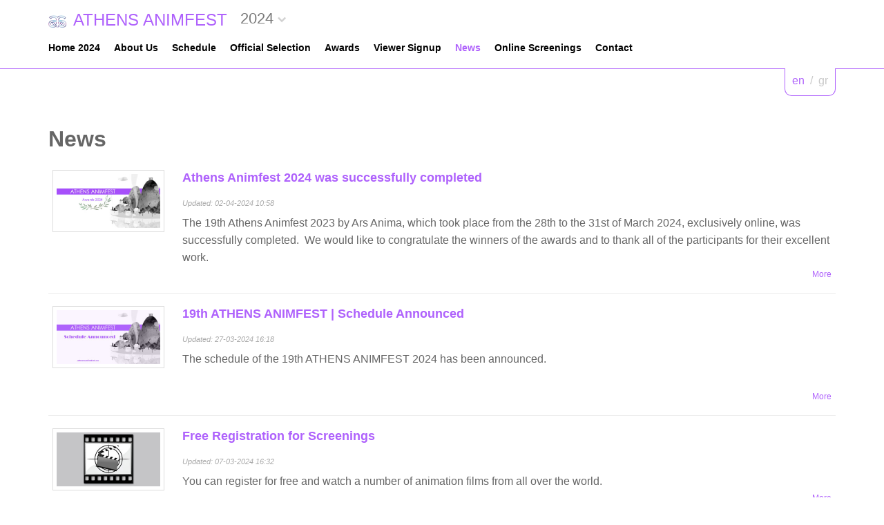

--- FILE ---
content_type: text/html; charset=UTF-8
request_url: https://athensanimfest.eu/2024/en/news/
body_size: 4180
content:
	<!DOCTYPE html>
	<html lang = "en">
	<head>
		<meta charset="utf-8" />
		<link href="/favicon.ico" rel="icon" type="image/x-icon" />
		<meta name="viewport" content="width=device-width, initial-scale=1" />
		<meta name="google-site-verification" content="qfVRG3sftb2-BB_6BKw6FO5CCuTRtMPJ7Ln33pe1iLA" />
		<title>News - Athens Animfest 2024</title>
<meta name="description" content="International Animation Festival 2024 - info@athensanimfest.eu" />

<!-- OG META -->
<meta property="og:title" content="News - Athens Animfest 2024" />
<meta property="og:type" content="website" />
<meta property="og:image" content="https://athensanimfest.eu/images/og_image.jpg" />
<meta property="og:url" content="https://athensanimfest.eu/2024/en/news/" />
<meta property="og:description" content="International Animation Festival 2024 - info@athensanimfest.eu" />

<!-- TWITTER META -->
<meta name="twitter:card" content="summary" />
<meta name="twitter:title" content="News - Athens Animfest 2024" />
<meta name="twitter:description" content="International Animation Festival 2024 - info@athensanimfest.eu" />
<meta name="twitter:image" content="https://athensanimfest.eu/images/og_image.jpg" />

<!-- LINKS -->
<link href="https://cdn.utopia.gr/" rel="dns-prefetch" />
<link href="https://www.google-analytics.com/" rel="dns-prefetch" />
<link href="https://s7.addthis.com/" rel="dns-prefetch" />
<link href="https://athensanimfest.eu/2024/en/news/" rel="canonical" />

<!-- SCHEMA ORG -->

<script type="application/ld+json">
	{
		"@context": "https://schema.org",
		"@type": "WebSite",
		"url": "https://athensanimfest.eu/2024/en/news/",
		"name": "News - Athens Animfest 2024",
		"abstract": "International Animation Festival 2024 - info@athensanimfest.eu",
		"image": "https://athensanimfest.eu/images/og_image.jpg"
	}
</script>		<!-- CSS -->
				<link type="text/css" href="https://cdn.utopia.gr/inclusive/css_frontend_inclusive_b42.1722261756.css" rel="stylesheet" />
		<link type="text/css" href="https://cdn.athensanimfest.eu/scripts/animfest.1736344819.css" rel="stylesheet" />
		<link type = "text/css" rel = "stylesheet" href = "/years/2024/style.css?1768768774" />
		<link type = "text/css" rel = "stylesheet" href = "https://cdn.utopia.gr/scripts/jquery/datatables/css/jquery.dataTables.min.css" />
		<link type = "text/css" rel = "stylesheet" href = "https://cdn.utopia.gr/scripts/jquery/videojs/video-js.css" />
		<link type = "text/css" rel = "stylesheet" href = "https://cdn.utopia.gr/scripts/jquery/videojs/videojs.watermark.css" />
		<link type = "text/css" rel = "stylesheet" href = "https://cdn.utopia.gr/scripts/css/streaming.1768768774.css" />
		<!-- JS -->
		<script>
var domain_captcha_url='https://athensanimfest.eu/scripts/captcha';
var domain_captcha_action='/scripts/umsfes.php';
</script>
		<script>var ga_account='UA-33206581-34';</script>
		
	<script>
		window.dataLayer = window.dataLayer || [];
		function gtag(){dataLayer.push(arguments);}
		gtag('consent', 'default', {
		  'ad_storage': 'denied',
		  'analytics_storage': 'granted',
		  'ad_user_data': 'denied',
		  'ad_personalization': 'denied',
		  'functionality_storage': 'granted',
		  'personalization_storage': 'granted',
		  'security_storage': 'granted'
		});
	</script>

	<script async src="https://www.googletagmanager.com/gtag/js?id=G-K7V7TZ50NE"></script>
	<script>
		window.dataLayer = window.dataLayer || [];
		function gtag(){dataLayer.push(arguments);}
		gtag('js', new Date());
		gtag('config', 'G-K7V7TZ50NE');
	</script>
			<script src="https://cdn.utopia.gr/inclusive/js_frontend_inclusive.1721299250.js"></script>
		<script src = "https://cdn.utopia.gr/scripts/jquery/videojs/video.js"></script>
		<script src = "https://cdn.utopia.gr/scripts/jquery/videojs/videojs-http-streaming.min.js"></script>
		<script src = "https://cdn.utopia.gr/scripts/jquery/videojs/videojs.watermark.js"></script>
		<script>let js_short_lang = "en";
			let domain = 'https://athensanimfest.eu';</script>
		<script src = "https://cdn.utopia.gr/scripts/js/streaming.1691057415.js"></script>
		<script src = "https://s7.addthis.com/js/300/addthis_widget.js#pubid=agsp96"></script>
		<script src = "https://cdn.utopia.gr/scripts/js/amazon_upload.1691057412.js"></script>
		<script src = "https://cdn.utopia.gr/scripts/jquery/datatables/js/jquery.dataTables.min.js"></script>
				<script src="https://cdn.athensanimfest.eu/scripts/animfest.1742807810.js"></script>
	</head>
	<body id="top">

	<div class="wrap wrap-menu">
	<div class="container">
		<div class="row">
			<div class="col-xs-9">
				<a id="logo" href="/"><img class="logo-img" src="/images/layout/logo_n2.png" alt="">ATHENS ANIMFEST</a> <span class="year"><div id="year-selector-wrap"><div id="year-selector-button">2024</div><div id="year-selector-list"><a href="https://athensanimfest.eu/2026/">2026</a><a href="https://athensanimfest.eu/2025/">2025</a><a href="https://athensanimfest.eu/2023/">2023</a><a href="https://athensanimfest.eu/2022/">2022</a><a href="https://athensanimfest.eu/2021/">2021</a><a href="https://athensanimfest.eu/2020/">2020</a><a href="https://athensanimfest.eu/2019/">2019</a><a href="https://athensanimfest.eu/2018/">2018</a><a href="https://athensanimfest.eu/2017/">2017</a><a href="https://athensanimfest.eu/2016/">2016</a><a href="https://athensanimfest.eu/2015/">2015</a><a href="https://athensanimfest.eu/2014/">2014</a><a href="https://athensanimfest.eu/2013/">2013</a><a href="https://athensanimfest.eu/2012/">2012</a><a href="https://athensanimfest.eu/2011/">2011</a><a href="https://athensanimfest.eu/2010/">2010</a><a href="https://athensanimfest.eu/2009/">2009</a><a href="https://athensanimfest.eu/2008/">2008</a><a href="https://athensanimfest.eu/2007/">2007</a><a href="https://athensanimfest.eu/2006/">2006</a></div></div></span>
			</div>
			<div class="col-xs-3">
				<div class="col-xs-12">
<div id="mobile-menu-overlay"></div><div id="mobile-menu" class="hidden-md hidden-lg">
<img id="icon-menu" class="mobile-menu-icon" src="https://athensanimfest.eu/images/layout/icon_menu_b.png" alt="menu"/><div id="mobile-menu-items-wrap"><div id="mobile-menu-items"><a class="normal" href="/2024/en//">Home</a>
<a class="normal" href="/2024/en/about/">About Us</a>
<a class="normal" href="/2024/en/schedule/">Schedule</a>
<a class="normal" href="/2024/en/movies/">Official Selection</a>
<a class="normal" href="/2024/en/awards/">Awards</a>
<a class="normal" href="/2024/en/viewers/">Viewer Signup</a>
<a class="normal" href="/2024/en/news/">News</a>
<a class="normal" href="/2024/en/online-screenings/">Online Screenings</a>
<a class="normal" href="/2024/en/contact/">Contact</a>
</div></div></div>
</div>
			</div>
			<div class="clearfix"></div>
			<div class="col-xs-12">
				<div class="hidden-xs hidden-sm"><div id="menu"><a class="menu-item " href="/2024/en/">Home 2024</a><a class="menu-item " href="/2024/en/about/">About Us </a><a class="menu-item " href="/2024/en/schedule/">Schedule </a><a class="menu-item " href="/2024/en/movies/">Official Selection </a><a class="menu-item " href="/2024/en/awards/">Awards </a><a class="menu-item " href="/2024/en/viewers/">Viewer Signup </a><a class="menu-item selected" href="/2024/en/news/">News </a><a class="menu-item " href="/2024/en/online-screenings/">Online Screenings </a><a class="menu-item " href="/2024/en/contact/">Contact </a></div></div>
				<div id="lang-menu">
<a id="lang-menu-link-en" class="lang-menu-link tp selected" title="English" href="/2024/en/news/">
<img class="lang-menu-icon selected" src="https://commons.utopia.gr/images/flags/en.png" alt="en" />
 <span class="lang-menu-label-short selected">en</span> <span class="lang-menu-label-long selected">English</span></a>
&nbsp;/&nbsp;<a id="lang-menu-link-gr" class="lang-menu-link tp normal" title="Ελληνικά" href="/2024/gr/news/">
<img class="lang-menu-icon normal" src="https://commons.utopia.gr/images/flags/gr.png" alt="gr" />
 <span class="lang-menu-label-short normal">gr</span> <span class="lang-menu-label-long normal">Ελληνικά</span></a>
</div>
			</div>
		</div>
	</div>
</div>
	<div class="wrap wrap-content j42-main content-news">
		<div class="container">
			<div class="row">
			<div class="col-md-12">
			<h1>News</h1><table class='list-table'><tr><td class='v-top' style='padding-right:20px;text-align:center;width:170px;'><a class='news-thumb-link' href='https://athensanimfest.eu/2024/en/news/8/'><img class='news-thumb' src='https://athensanimfest.eu/years/2024/images/content/stories/thumbs/stories_0008_1622.jpg' alt='' /></a></td><td class='v-top'><h5><a href='https://athensanimfest.eu/2024/en/news/8/'>Athens Animfest 2024 was successfully completed</a></h5><span class='date'>Updated: 02-04-2024 10:58</span><br /><div><p>The 19th Athens Animfest 2023 by Ars Anima, which took place from the 28th to the 31st of March 2024, exclusively online, was successfully completed.  We would like to congratulate the winners of the awards and to thank all of the participants for their excellent work.</p></div><div class='t-right small'><a href='https://athensanimfest.eu/2024/en/news/8/'>More</a></div></td></tr></table><hr /><table class='list-table'><tr><td class='v-top' style='padding-right:20px;text-align:center;width:170px;'><a class='news-thumb-link' href='https://athensanimfest.eu/2024/en/news/7/'><img class='news-thumb' src='https://athensanimfest.eu/years/2024/images/content/stories/thumbs/stories_0007_1403.jpg' alt='' /></a></td><td class='v-top'><h5><a href='https://athensanimfest.eu/2024/en/news/7/'>19th ATHENS ANIMFEST | Schedule Announced</a></h5><span class='date'>Updated: 27-03-2024 16:18</span><br /><div><p>The schedule of the 19th ATHENS ANIMFEST 2024 has been announced.</p>
<p> </p></div><div class='t-right small'><a href='https://athensanimfest.eu/2024/en/news/7/'>More</a></div></td></tr></table><hr /><table class='list-table'><tr><td class='v-top' style='padding-right:20px;text-align:center;width:170px;'><a class='news-thumb-link' href='https://athensanimfest.eu/2024/en/news/6/'><img class='news-thumb' src='https://athensanimfest.eu/years/2024/images/content/stories/thumbs/stories_0006_1800.jpg' alt='' /></a></td><td class='v-top'><h5><a href='https://athensanimfest.eu/2024/en/news/6/'>Free Registration for Screenings</a></h5><span class='date'>Updated: 07-03-2024 16:32</span><br /><div><p>You can register for free and watch a number of animation films from all over the world.</p></div><div class='t-right small'><a href='https://athensanimfest.eu/2024/en/news/6/'>More</a></div></td></tr></table><hr /><table class='list-table'><tr><td class='v-top' style='padding-right:20px;text-align:center;width:170px;'><a class='news-thumb-link' href='https://athensanimfest.eu/2024/en/news/5/'><img class='news-thumb' src='https://athensanimfest.eu/years/2024/images/content/stories/thumbs/stories_0005_4886.jpg' alt='' /></a></td><td class='v-top'><h5><a href='https://athensanimfest.eu/2024/en/news/5/'>Official Selection 2024</a></h5><span class='date'>Updated: 04-03-2024 15:11</span><br /><div><p>The 19th Athens Animfest 2024, organized and promoted by Ars Anima had again exceeded our expectations.</p></div><div class='t-right small'><a href='https://athensanimfest.eu/2024/en/news/5/'>More</a></div></td></tr></table><hr /><table class='list-table'><tr><td class='v-top' style='padding-right:20px;text-align:center;width:170px;'><a class='news-thumb-link' href='https://athensanimfest.eu/2024/en/news/4/'><img class='news-thumb' src='https://athensanimfest.eu/years/2024/images/content/stories/thumbs/stories_0004_1457.jpg' alt='' /></a></td><td class='v-top'><h5><a href='https://athensanimfest.eu/2024/en/news/4/'>19th ATHENS ANIMFEST | Submission Deadline Extended [until 22/02/2024]</a></h5><span class='date'>Updated: 15-02-2024 17:42</span><br /><div><p>The  Submission Deadline got extended until the 22nd of February 2024.</p></div><div class='t-right small'><a href='https://athensanimfest.eu/2024/en/news/4/'>More</a></div></td></tr></table><hr /><table class='list-table'><tr><td class='v-top' style='padding-right:20px;text-align:center;width:170px;'><a class='news-thumb-link' href='https://athensanimfest.eu/2024/en/news/3/'><img class='news-thumb' src='https://athensanimfest.eu/years/2024/images/content/stories/thumbs/stories_0003_2928.jpg' alt='' /></a></td><td class='v-top'><h5><a href='https://athensanimfest.eu/2024/en/news/3/'>19th ATHENS ANIMFEST | Extended Earlybird [until 25/01/2024]</a></h5><span class='date'>Updated: 18-01-2024 15:22</span><br /><div><p>Early Bird got extension until the 25th of January 2024.</p></div><div class='t-right small'><a href='https://athensanimfest.eu/2024/en/news/3/'>More</a></div></td></tr></table><hr /><table class='list-table'><tr><td class='v-top' style='padding-right:20px;text-align:center;width:170px;'><a class='news-thumb-link' href='https://athensanimfest.eu/2024/en/news/2/'><img class='news-thumb' src='https://athensanimfest.eu/years/2024/images/content/stories/thumbs/stories_0002_1058.jpg' alt='' /></a></td><td class='v-top'><h5><a href='https://athensanimfest.eu/2024/en/news/2/'>19th Athens Animfest: Submission period announced</a></h5><span class='date'>Updated: 29-11-2023 16:43</span><br /><div><p>Athens Animfest is preparing to accept submissions for its 19th Εdition in March 2024.</p></div><div class='t-right small'><a href='https://athensanimfest.eu/2024/en/news/2/'>More</a></div></td></tr></table><hr /><table class='list-table'><tr><td class='v-top' style='padding-right:20px;text-align:center;width:170px;'><a class='news-thumb-link' href='https://athensanimfest.eu/2024/en/news/1/'><img class='news-thumb' src='https://athensanimfest.eu/years/2024/images/content/stories/thumbs/stories_0001_4788.jpg' alt='' /></a></td><td class='v-top'><h5><a href='https://athensanimfest.eu/2024/en/news/1/'>19th ATHENS ANIMFEST | Stay tuned!</a></h5><span class='date'>Updated: 22-11-2023 15:54</span><br /><div><p>The 19th ATHENS ANIMFEST, the oldest Greek animation festival, is coming soon with announcements about film submissions.</p></div><div class='t-right small'><a href='https://athensanimfest.eu/2024/en/news/1/'>More</a></div></td></tr></table><hr />			</div>
			</div>
		</div>
	</div>
<div class="row j42-noscript-row">
<div class="col-md-12 j42-noscript">
Javascript must be enabled to continue!</div>
</div>

	<div class="wrap wrap-content wrap-red">
		<div class="container">
			<div class="row">
				<div class="col-md-4">
					<ul>
						<li><a target="_blank" href="https://arsanima.eu">arsanima.eu</a></li>
						<li><a target="_blank" href="https://animartfestival.eu">animartfestival.eu</a></li>
						<li><a target="_blank" href="https://animationmarathon.eu">animationmarathon.eu</a></li>
						<li><a href="https://athensanimfest.eu">athensanimfest.eu</a></li>
					</u>
				</div>
				<div class="col-md-4 t-center">
					<img style="max-width:200px;" src="/images/layout/logo_bottom_n.png" alt="bottom logo">
				</div>
				<div class="col-md-4 t-center">
						<div id="newsletter-block">
<form id="n_form" name="n_form" action="javascript:void(0);" method="post" onsubmit="return validate_newsletter('en');">
<label class="newsletter-invisible-label" for="ns_email">Email</label><input class="newsletter-input" type="text" name="ns_email" id="ns_email" placeholder="EMAIL" value="" onfocus="this.value=''" />
<label class="newsletter-invisible-label" for="ns_name">Name</label><input class="newsletter-hp-input" type="text" name="ns_name" id="ns_name" value="" />
<input type="submit" class="button newsletter-button" value="Subscribe" />
</form>
<div id="response_validation_email"></div>

</div>
						<br>
						<div class="eac-social eac-social-white"><style>.commons-share-wrap {margin-top:0px;}</style><div aria-label="ShareThis" class="commons-share-wrap">
<a class="commons-share-icon eac-social-link tp" title="ShareOnSocialMedia"><img src="https://commons.utopia.gr/images/various/arteac/icon_at_32w.png" alt="ShareThis"></a>
<div class="shareon">
<a title="facebook" class="facebook"></a>
<a title="twitter" class="twitter"></a>
<a title="viber" class="viber"></a>
<a title="linkedin" class="linkedin"></a>
<a title="pinterest" class="pinterest"></a>
<a title="reddit" class="reddit"></a>
<a title="email" class="email"></a>
<div aria-label="print" class="print"></div>
</div>
</div><a class="eac-social-link tp" id="eac-social-fb" target="_blank" title="facebook.com/art-European-Animation-Center" href="https://www.facebook.com/art-European-Animation-Center-849287285169842/"><img class="eac-social-icon" src="https://commons.utopia.gr/images/various/arteac/icon_fb_32w.png" alt=""/></a><a class="eac-social-link tp" id="eac-social-tw" target="_blank" title="twitter.com/ecaa" href="https://twitter.com/ecaa03483463"><img class="eac-social-icon" src="https://commons.utopia.gr/images/various/arteac/icon_tw_32w.png" alt=""/></a></div></div>
				<div class="col-md-12 t-center"><br><a href="/2024/en/privacy/">Privacy Policy and Terms</a>
				</div>
			</div>
		</div>
	</div>
	<div class="wrap wrap-footer wrap-red">
		<div class="container">
			<div class="row">
				<div class="col-md-4 t-left">
					<a href="https://athensanimfest.eu/2024/en/contact/">Contact</a>
				</div>
				<div class="col-md-4 t-center">
					&copy; 2024
				</div>
				<div class="col-md-4 t-right">
					<div id="u-icon-wrap"><img id="u-icon" src="https://cdn.utopia.gr/images/branding/stamp/media42_anim_24.1691057423.gif" width="24" height="24" alt="icon"/><div id="u-info" class="u-right"><a href="https://media42.eu" target="blank" title="https://media42.eu"><img id="u-icon-logo" src="https://cdn.utopia.gr/images/branding/stamp/media42_logo_130.1691057423.png" alt="logo image" /></a><br>
<a href="https://validator.w3.org/check?uri=referer" target="_blank" class="u-link" title="HTML5">HTML5</a> | <a href="https://jigsaw.w3.org/css-validator/check/referer?profile=css3svg" target="_blank" class="u-link" title="CSS3">CSS3</a> | <a href="https://www.w3.org/WAI/WCAG2AA-Conformance" target="_blank" class="u-link" title="WCAG2">WCAG2</a>
</div></div>
				</div>
			</div>
		</div>
	</div>
<a href="#top" id="scroll-top" class="scroller"><span></span></a></a>

	</body>
	</html>


--- FILE ---
content_type: text/css; charset=utf-8
request_url: https://athensanimfest.eu/years/2024/style.css?1768768774
body_size: 2941
content:
:root{
	--color-main:#af62fc;
	--color-hover:#6100c2;
	--color-text:#666666;
	--color-black:#000000;
	--color-white:#ffffff;
	--color-light-gray:#f1f8ff;
}
html{margin:0;padding:0;}
body{margin:0;padding:0;background:#fff;color:var(--color-text);font-family:'OpenSans',sans-serif;font-size:16px;line-height:1.6;}

a{color:var(--color-main);text-decoration:none;}
a:hover{color:var(--color-hover);text-decoration:none;}

sub{font-size:75%;font-style:italic}
aimg{border:none;}
ul,ol{margin:1rem 01rem 1.25rem;}
li{margin:.5em0;}
p{padding:0;margin:5px 0;}
hr{display:block;clear:both;height:30px;margin:0;padding:0;border:none;background:url('../images/layout/hr.png')repeat-xcenter;}
.full-width{width:100%;}
.max-width{max-width:100%;}
.small{font-size:12px;line-height:1.3;}
.clear{display:block;height:0;clear:both;}
.nowrap{white-space:nowrap;}
.uc{display:block;padding:80px 20px;text-align:center;font-size:30px;opcity:0.5;}
h1,h2,h3,h4,h5{font-weight:600;line-height:1.333;margin-bottom:.625em;}
h1{font-size:2rem;}
h2{font-size:1.577rem;}
h3{font-size:1.444rem;}
h4{font-size:1.222rem;margin-top:1em;}
b,strong{font-weight:bold;}
img{max-width:100%;}
.img-left{float:left;margin:0 20px 10px 0;max-width:50%;}
.img-right{float:right;margin:0 0 10px 20px;max-width:50%;}
.img-border{border:1px solid #ababab;}
.img-caption{margin:0 auto;width:100%;display:block;font-size:11px;font-style:italic;text-align:center;}
.no-gutter>[class*='col-']{padding-inline:0;}
::selection{background:var(--color-main);}
:focus:not(:focus-visible){outline:none;}

.wrap{position:relative;width:100%;}

.wrap-menu{padding:10px 0;height:70px;z-index:800;border-bottom:1px solid var(--color-main);}
#logo{display:inline-block;font-size:14px;}
.logo-img{height:18px;margin-right:10px;vertical-align:middle;}
.year{display:inline-block;vertical-align:middle;font-size:28px;}
.logo-icon{display:none;}
#menu{display:block;text-align:left;margin-top:0px;max-width:100%;}
#menu a{display:inline-block;margin-right:10px;font-size:14px;font-weight:bold;color:var(--color-black);}
#menu a.selected,#menu a:hover{color:var(--color-main);}
#mobile-menu{display:block;text-align:right;margin:0;}
#mobile-menu-items-wrap{position:absolute;right:0px;}

#year-selector-wrap{height:40px;}
#year-selector-button{font-size:14px;padding-top:15px;top:-5px;}
#year-selector-list{top:38px;padding:10px 0;}
#year-selector-list a{font-size:16px;height:auto;}

#lang-menu{background:#fff;border:1px solid var(--color-main);border-top:0;padding:10px;line-height:1;border-radius:0 0 10px 10px;right:15px;width:auto;top:9px;}
.lang-menu-label-short:hover, .lang-menu-label-short.selected{color:var(--color-main);}


.scrolled .wrap-menu{padding:5px 0;height:40px;background:var(--color-black);position:fixed;top:0;left:0;border:0;}
.scrolled #menu a{color:var(--color-white);}
.scrolled #menu a:hover, .scrolled #menu a.selected{color:var(--color-main);}
.scrolled #lang-menu{top:-6px;border:0;background:var(--color-black);}
#icon-menu{height:30px;}
.scrolled #icon-menu{filter:invert(100%);margin-top:0;}
.scrolled .logo-icon{display:block;}

.slider-part{position:relative;}
.slider-text{color:var(--color-black);padding:100px 40px 040px;text-align:left;}
.slider-title{font-size:40px;line-height:1.1;}
.slider-img{max-height:600px;box-shadow: 0px 0px 15px rgba(0,0,0,0.2);}
#slider-controls{display:block;position:absolute;width:100%;top:45%;height:0;}
.slider-arr{display:block;position:absolute;top:0;}
.slider-arr span{display:block;width:30px;height:30px;border:5px solid var(--color-black);border-right:0;border-bottom:0;transition:0.3s;}
.slider-arr:hover span{border-color:var(--color-main);}
.slider-prev{left:30px;transform:rotate(-45deg);}
.slider-next{right:30px;transform:rotate(135deg);}

.wrap-content{padding:80px 0;}
.wrap-gray{background:var(--color-light-gray);}

.button, .button-small, input[type=submit]{display:inline-block;padding:10px 25px;line-height:1;border-radius:5px;border:0;background:var(--color-main);color:var(--color-white);transition:0.3s;}
.button:hover, .button-small:hover, input[type=submit]:hover{background:var(--color-hover);color:var(--color-white);}

.pretitle{display:block;font-weight:bold;color:var(--color-main);letter-spacing:2px;margin-bottom:10px;}
.title{display:block;font-size:22px;color:var(--color-black);font-weight:bold;line-height:1.2;margin-bottom:30px;}

.entry-block{display:block;padding:20px 30px;background:var(--color-light-gray);border-radius:5px;margin-bottom:30px;}
.entry-thumb{display:inline-block;width:150px;height:150px;border:5px solid transparent;box-shadow:0px 0px 15px rgba(0,0,0,0.1);border-radius:5px;background-size:contain;background-repeat:no-repeat;background-position:center;}
.entry-title{display:block;margin-bottom:15px;font-weight:bold;line-height:1;font-size:130%;}
.entry-line{display:block;margin-bottom:0px;font-size:12px;}
.entry-line span{display:inline-block;margin-right:10px;opacity:0.5;}

.spacer{display:block;padding:0 0 30px 0;text-align:center;}
.spacer span{display:inline-block;width:100px;height:5px;background:var(--color-main);}

.wrap-parallax{padding:250px 0;text-align:center;background-size:contain;background-position:top left;background-repeat:no-repeat;}
.overlay{position:absolute;top:0;left:0;width:100%;height:100%;background:rgba(87,142,197,0.6);}

#scroll-top{position:fixed;bottom:60px;right:20px;display:none;width:50px;height:50px;padding-top:15px;border-radius:100%;text-align:center;background:var(--color-main);}
#scroll-top:hover{background:var(--color-hover);}
#scroll-top span{display:inline-block;width:15px;height:15px;border:5px solid var(--color-white);border-right:0;border-bottom:0;transform:rotate(45deg);transition:0.3s;}
#scroll-top:hover span{transform:rotate(405deg);}

.news-block-img{display:block;max-width:100%;margin-bottom:20px;}
.news-block-title{display:block;line-height:1.1;font-weight:bold;margin-bottom:10px;}
.news-block-lead{display:block;line-height:1.3;font-size:80%;margin-bottom:10px;}

.wrap-red{background:var(--color-main);color:var(--color-white);padding: 80px 0 10px;}
.wrap-red a{color:var(--color-white);}
.wrap-red a:hover{text-decoration:underline;}

.wrap-footer{padding:30px 0;background:var(--color-hover);;color:var(--color-white);}

.show-hide-content{display:none;padding:15px;background:#ededed;}
.show-hide-head h3{color:#2e5ba3 ;}

#show-hide-registration{margin-top:-50px;margin-bottom:30px;}
#show-hide-registration .show-hide-head{width:100%;text-align:right;margin-bottom:30px;cursor:pointer;color:#2e5ba3;}
#show-hide-registration .show-hide-head:hover{color:#2e5ba3;text-decoration:underline;}
#show-hide-registration .show-hide-head .button{font-size:16px;}
#show-hide-registration .show-hide-head img{vertical-align:middle;}
.reg-radio-label{display:inline-block;width:400px;margin:2px 0;padding:15px 25px;border-radius:10px;background:#2e5ba3 ;color:#fff;font-size:18px;font-weight:bold;}
.reg-radio-label.simple{font-size:14px;font-weight:normal;}
.reg-radio-label:hover{background:#292525;}

.programme-table{width:100%}
.programme-table td.programme-table-x{text-align:center;background-color:#f2f2f2;width:200px;}
.programme-table td.programme-table-y{text-align:center;width:150px !important;background-color:#f2f2f2;}
.programme-table-box-groups{font-size:120%;font-weight:bold;}
.programme-table-box-seperator{background:#d3d3d3;border:none;clear:both;height:1px;margin:5px 0;padding:0;width:100%;}
.programme-by-course-times{font-weight:bold;}

.award-list { list-style: none; padding-left: 10px; }
.award-thumb {float:left;padding-right:15px;padding-bottom:5px;}
.award-text {font-size:120%;font-style: italic;line-height: 2;}
.award-title{margin-top:15px;font-size:135%}

.participation-laurel{float:right;opacity:0.2;max-width:20%;z-index:-1;top:10px;right:10px;}
.participation-laurel img {margin-top: -95px;}

.content-awards{background:url(/images/layout/awards_bg.png) no-repeat 90% 100px;}

#credits-link-2018{position:absolute;left:67%;top:-150px;}
.banner-image{max-width:85%;margin-top:20px;padding:2px;border:1px solid #615b57;}
.israel-oren{max-width:150px !important;}

/* overrides */
.download-local-link {font-weight:400;}

.front-page-text{text-align:right;padding:40px 210px 0 0;}

.gal-link:hover{text-decoration:none !important;}

/*.group-link{display:none;}*/

#form-participant-login-container .form-table td{vertical-align:middle}

.download-attachments-container{margin:10px 0;padding:5px 10px;background-color:#eee}
.page-content {margin-top: 20px;}

#filmfreeway-banner{display: inline-block; margin: 10px;float: right;}
.wrap-filmfreeway{/*background: linear-gradient(to right, var(--color-main), var(--color-hover));*/background-color: #dbc1f5;font-size:20px;}
.wrap-filmfreeway img{padding: 10px;height: 80px;display: block;margin: auto;}
.wrap-filmfreeway a{color: #fff;font-size: 16px;}
.wrap-filmfreeway span{vertical-align: middle;display: block;margin-bottom: 10px}
.wrap-filmfreeway span.filmfreeway-text{color: #000;display: block;margin-bottom: 10px;font-size: 16px;margin-top: -20px;}


#u-info{width:150px;}

.competition-block{display:block;padding:30px 40px;background:#fff;box-shadow:0px 0px 15px rgba(0,0,0,0.1);border-radius:15px;margin-bottom:30px;}
.competition-block hr{display:none;}

#newsletter-block, .eac-social{position:relative;top:auto;left:auto;right:auto;}
#newsletter-block{margin-top:30px;}
.newsletter-input{padding:10px;background:#fff;border:0;border-radius:5px;width:100px;}
.newsletter-button{font-size: 16px !important;padding: 10px 25px !important;border:1px solid #fff !important;}

.eac-social-white .eac-social-link, .eac-social-white .eac-social-link:hover{background:none;}
.eac-social-link{border-radius:100%;border:2px solid #fff;vertical-align:middle;width:30px;height:30px;text-align:center;}
.eac-social-icon{display:inline-block;}
#tooltip h3{background:var(--color-black);}


.show-hide-form-head{background-position:6px 10px;background-color:var(--color-main);padding-left:30px;}

.movie-thumb{max-height: 200px !important;}

.wrap-link{background:var(--color-main);font-size:20px;padding:10px 0;}
.wrap-link a{display:block;color:var(--color-white);}
.wrap-link a:after{content:"";vertical-align:middle;display:inline-block;width:12px;height:12px;border:4px solid var(--color-white);border-left:0;border-bottom:0;transform:rotate(45deg);margin-left:10px;transition:0.3s;}
.wrap-link a:hover:after{margin-left:20px;width:16px;height:16px;}

table.programme-table tr td.programme-table-y {background: var(--color-main)}

.button.screenings-home{margin:10px;font-weight:bold;}

@media (min-width: 768px) { /*sm*/
	.programme-table-short{width:56%}
	.programme-table-short td.programme-table-x{width:38%}
	#year-selector-button{font-size:22px;padding-top:10px;top:-10px;}
	.slider-title{font-size:60px;}
	#logo{font-size:24px;}
	.wrap-filmfreeway img{display: inline-block;margin: auto;}
	.wrap-filmfreeway span{display: inline-block;margin-bottom: 0px}
}
@media (min-width: 992px) { /*md*/
	.wrap-menu{height:100px;}
	.scrolled #logo, .scrolled .year{display:none;}
	#lang-menu{top:44px;}
	.scrolled #lang-menu{top:31px;}
	.newsletter-input{width:150px;}
	.overlay{background:rgba(87,142,197,0.1);}
}
@media (min-width: 1200px) { /*lg*/
	#menu a{margin-right:20px;}
}
